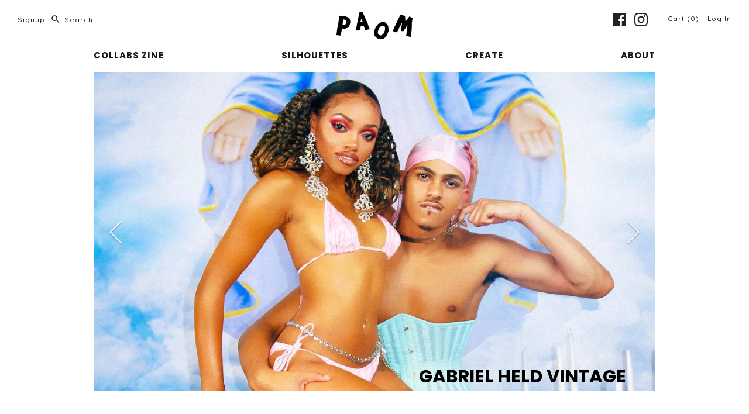

--- FILE ---
content_type: text/html; charset=utf-8
request_url: https://paom.com/
body_size: 16657
content:
<!DOCTYPE html>
<html class="no-js">
<head>
  <!-- Symmetry 3.4.0 -->
  <meta charset="UTF-8">
  <meta http-equiv="X-UA-Compatible" content="IE=edge,chrome=1">
  <meta name="viewport" content="width=device-width,initial-scale=1.0" />
  <meta name="theme-color" content="#773dff">
<meta name="google-site-verification" content="IPy--UJZD7cXAm44PrCGPPhzrRLlVnM3CZ_mU4wxNTA" />
  
  <link rel="shortcut icon" href="//paom.com/cdn/shop/files/fav.png?v=1613691994" type="image/png" />
  

  <title>
    Print All Over Me &ndash; PAOM
  </title>
  
  <meta name="description" content="Print All Over Me is a platform for collaboration and creation. We have ongoing collaborations with artists from diverse and we make custom exclusive items like neoprene trench coats (and sweatshirts and tee shirts). There are bulk discounts available for orders over 50 pieces." />
  
  <link rel="canonical" href="https://paom.com/" />



  
<meta property="og:site_name" content="PAOM" />

    <meta property="og:type" content="website" />
    
    
        <meta property="og:url" content="https://paom.com" />
    

  
 



  <meta name="twitter:card" content="summary">


  <meta name="twitter:title" content="Print All Over Me">
  <meta name="twitter:description" content="Print All Over Me is a platform for collaboration and creation. We have ongoing collaborations with artists from diverse and we make custom exclusive items like neoprene trench coats (and sweatshirts and tee shirts). There are bulk discounts available for orders over 50 pieces.">



  



<link href="//fonts.googleapis.com/css?family=Quicksand:500,700|Poppins:500,700|Lato:400,700|Poppins:400,700|Quicksand:500,700" rel="stylesheet" type="text/css">


  <link href="//paom.com/cdn/shop/t/11/assets/styles.scss.css?v=46544197767502191261733835914" rel="stylesheet" type="text/css" media="all" />

  

  <script src="//ajax.googleapis.com/ajax/libs/jquery/1.8/jquery.min.js" type="text/javascript"></script>
  <script src="//paom.com/cdn/shopifycloud/storefront/assets/themes_support/api.jquery-7ab1a3a4.js" type="text/javascript"></script>
<script>
  var loc = ""+window.location;

  var email = "";
  if (email.length) {
    window.c_key ="36c882c7b895a1bfdea49ec02cd0f6be";
  }

  if ((loc.indexOf("q=")>-1) && (loc.indexOf("+tag:public") == -1)){

    	   	window.location = loc+"+tag:public";
  }
  if (loc.endsWith("tools/design")){
    window.location = "/tools/design/";
  }
  if (loc.indexOf("/tools/design?")>-1){
          window.location = loc.replace("/tools/design?","/tools/design/?");
  }
  
	window.customer_id=0;
	window.email="";



  Shopify.money_format = "$ {{amount}}";
  window.theme = window.theme || {};
  theme.jQuery = jQuery;
  theme.money_format = "$ {{amount}}";
  theme.money_container = 'span.theme-money';
  document.documentElement.className = document.documentElement.className.replace('no-js', '');
</script>
  <script>
    // force square Instagram images
$(document).on('ready shopify:section:load', function(){
clearInterval(window.instagramSizeCheckIntervalId);
if($('.willstagram').length) {
window.instagramSizeCheckIntervalId = setInterval(function(){
if($('.willstagram img').length) {
$('.willstagram img').closest('.willstagram').addClass('willstagram--squared');
if($('.willstagram:not(.willstagram--squared)').length == 0) {
clearInterval(window.instagramSizeCheckIntervalId);
}
$('.willstagram .item').each(function(){
$(this).find('a').wrap('<div>').parent().css({
position: 'relative',
height: 0,
paddingTop: '100%',
overflow: 'hidden',
backgroundPosition: 'center center',
backgroundSize: 'cover',
backgroundImage: 'url("' + $(this).find('img').attr('src') + '")'
}).find('a').css({
position: 'absolute',
top: 0,
left: 0,
width: '100%',
height: '100%'
}).find('img').css('visibility', 'hidden');
});
}
}, 750);
}
});
  </script>

  <script>window.performance && window.performance.mark && window.performance.mark('shopify.content_for_header.start');</script><meta id="shopify-digital-wallet" name="shopify-digital-wallet" content="/12341684/digital_wallets/dialog">
<meta name="shopify-checkout-api-token" content="d8d8a25ec2e0b2e99bcbe6a6f31789d2">
<meta id="in-context-paypal-metadata" data-shop-id="12341684" data-venmo-supported="true" data-environment="production" data-locale="en_US" data-paypal-v4="true" data-currency="USD">
<script async="async" src="/checkouts/internal/preloads.js?locale=en-US"></script>
<script id="shopify-features" type="application/json">{"accessToken":"d8d8a25ec2e0b2e99bcbe6a6f31789d2","betas":["rich-media-storefront-analytics"],"domain":"paom.com","predictiveSearch":true,"shopId":12341684,"locale":"en"}</script>
<script>var Shopify = Shopify || {};
Shopify.shop = "blockparty.myshopify.com";
Shopify.locale = "en";
Shopify.currency = {"active":"USD","rate":"1.0"};
Shopify.country = "US";
Shopify.theme = {"name":"Symmetry","id":12291211355,"schema_name":"Symmetry","schema_version":"3.4.0","theme_store_id":568,"role":"main"};
Shopify.theme.handle = "null";
Shopify.theme.style = {"id":null,"handle":null};
Shopify.cdnHost = "paom.com/cdn";
Shopify.routes = Shopify.routes || {};
Shopify.routes.root = "/";</script>
<script type="module">!function(o){(o.Shopify=o.Shopify||{}).modules=!0}(window);</script>
<script>!function(o){function n(){var o=[];function n(){o.push(Array.prototype.slice.apply(arguments))}return n.q=o,n}var t=o.Shopify=o.Shopify||{};t.loadFeatures=n(),t.autoloadFeatures=n()}(window);</script>
<script id="shop-js-analytics" type="application/json">{"pageType":"index"}</script>
<script defer="defer" async type="module" src="//paom.com/cdn/shopifycloud/shop-js/modules/v2/client.init-shop-cart-sync_DtuiiIyl.en.esm.js"></script>
<script defer="defer" async type="module" src="//paom.com/cdn/shopifycloud/shop-js/modules/v2/chunk.common_CUHEfi5Q.esm.js"></script>
<script type="module">
  await import("//paom.com/cdn/shopifycloud/shop-js/modules/v2/client.init-shop-cart-sync_DtuiiIyl.en.esm.js");
await import("//paom.com/cdn/shopifycloud/shop-js/modules/v2/chunk.common_CUHEfi5Q.esm.js");

  window.Shopify.SignInWithShop?.initShopCartSync?.({"fedCMEnabled":true,"windoidEnabled":true});

</script>
<script id="__st">var __st={"a":12341684,"offset":-18000,"reqid":"bf9f1e00-bda1-4e26-9e39-e08f04d2fcd3-1767462216","pageurl":"paom.com\/","u":"f5645612805e","p":"home"};</script>
<script>window.ShopifyPaypalV4VisibilityTracking = true;</script>
<script id="captcha-bootstrap">!function(){'use strict';const t='contact',e='account',n='new_comment',o=[[t,t],['blogs',n],['comments',n],[t,'customer']],c=[[e,'customer_login'],[e,'guest_login'],[e,'recover_customer_password'],[e,'create_customer']],r=t=>t.map((([t,e])=>`form[action*='/${t}']:not([data-nocaptcha='true']) input[name='form_type'][value='${e}']`)).join(','),a=t=>()=>t?[...document.querySelectorAll(t)].map((t=>t.form)):[];function s(){const t=[...o],e=r(t);return a(e)}const i='password',u='form_key',d=['recaptcha-v3-token','g-recaptcha-response','h-captcha-response',i],f=()=>{try{return window.sessionStorage}catch{return}},m='__shopify_v',_=t=>t.elements[u];function p(t,e,n=!1){try{const o=window.sessionStorage,c=JSON.parse(o.getItem(e)),{data:r}=function(t){const{data:e,action:n}=t;return t[m]||n?{data:e,action:n}:{data:t,action:n}}(c);for(const[e,n]of Object.entries(r))t.elements[e]&&(t.elements[e].value=n);n&&o.removeItem(e)}catch(o){console.error('form repopulation failed',{error:o})}}const l='form_type',E='cptcha';function T(t){t.dataset[E]=!0}const w=window,h=w.document,L='Shopify',v='ce_forms',y='captcha';let A=!1;((t,e)=>{const n=(g='f06e6c50-85a8-45c8-87d0-21a2b65856fe',I='https://cdn.shopify.com/shopifycloud/storefront-forms-hcaptcha/ce_storefront_forms_captcha_hcaptcha.v1.5.2.iife.js',D={infoText:'Protected by hCaptcha',privacyText:'Privacy',termsText:'Terms'},(t,e,n)=>{const o=w[L][v],c=o.bindForm;if(c)return c(t,g,e,D).then(n);var r;o.q.push([[t,g,e,D],n]),r=I,A||(h.body.append(Object.assign(h.createElement('script'),{id:'captcha-provider',async:!0,src:r})),A=!0)});var g,I,D;w[L]=w[L]||{},w[L][v]=w[L][v]||{},w[L][v].q=[],w[L][y]=w[L][y]||{},w[L][y].protect=function(t,e){n(t,void 0,e),T(t)},Object.freeze(w[L][y]),function(t,e,n,w,h,L){const[v,y,A,g]=function(t,e,n){const i=e?o:[],u=t?c:[],d=[...i,...u],f=r(d),m=r(i),_=r(d.filter((([t,e])=>n.includes(e))));return[a(f),a(m),a(_),s()]}(w,h,L),I=t=>{const e=t.target;return e instanceof HTMLFormElement?e:e&&e.form},D=t=>v().includes(t);t.addEventListener('submit',(t=>{const e=I(t);if(!e)return;const n=D(e)&&!e.dataset.hcaptchaBound&&!e.dataset.recaptchaBound,o=_(e),c=g().includes(e)&&(!o||!o.value);(n||c)&&t.preventDefault(),c&&!n&&(function(t){try{if(!f())return;!function(t){const e=f();if(!e)return;const n=_(t);if(!n)return;const o=n.value;o&&e.removeItem(o)}(t);const e=Array.from(Array(32),(()=>Math.random().toString(36)[2])).join('');!function(t,e){_(t)||t.append(Object.assign(document.createElement('input'),{type:'hidden',name:u})),t.elements[u].value=e}(t,e),function(t,e){const n=f();if(!n)return;const o=[...t.querySelectorAll(`input[type='${i}']`)].map((({name:t})=>t)),c=[...d,...o],r={};for(const[a,s]of new FormData(t).entries())c.includes(a)||(r[a]=s);n.setItem(e,JSON.stringify({[m]:1,action:t.action,data:r}))}(t,e)}catch(e){console.error('failed to persist form',e)}}(e),e.submit())}));const S=(t,e)=>{t&&!t.dataset[E]&&(n(t,e.some((e=>e===t))),T(t))};for(const o of['focusin','change'])t.addEventListener(o,(t=>{const e=I(t);D(e)&&S(e,y())}));const B=e.get('form_key'),M=e.get(l),P=B&&M;t.addEventListener('DOMContentLoaded',(()=>{const t=y();if(P)for(const e of t)e.elements[l].value===M&&p(e,B);[...new Set([...A(),...v().filter((t=>'true'===t.dataset.shopifyCaptcha))])].forEach((e=>S(e,t)))}))}(h,new URLSearchParams(w.location.search),n,t,e,['guest_login'])})(!0,!0)}();</script>
<script integrity="sha256-4kQ18oKyAcykRKYeNunJcIwy7WH5gtpwJnB7kiuLZ1E=" data-source-attribution="shopify.loadfeatures" defer="defer" src="//paom.com/cdn/shopifycloud/storefront/assets/storefront/load_feature-a0a9edcb.js" crossorigin="anonymous"></script>
<script data-source-attribution="shopify.dynamic_checkout.dynamic.init">var Shopify=Shopify||{};Shopify.PaymentButton=Shopify.PaymentButton||{isStorefrontPortableWallets:!0,init:function(){window.Shopify.PaymentButton.init=function(){};var t=document.createElement("script");t.src="https://paom.com/cdn/shopifycloud/portable-wallets/latest/portable-wallets.en.js",t.type="module",document.head.appendChild(t)}};
</script>
<script data-source-attribution="shopify.dynamic_checkout.buyer_consent">
  function portableWalletsHideBuyerConsent(e){var t=document.getElementById("shopify-buyer-consent"),n=document.getElementById("shopify-subscription-policy-button");t&&n&&(t.classList.add("hidden"),t.setAttribute("aria-hidden","true"),n.removeEventListener("click",e))}function portableWalletsShowBuyerConsent(e){var t=document.getElementById("shopify-buyer-consent"),n=document.getElementById("shopify-subscription-policy-button");t&&n&&(t.classList.remove("hidden"),t.removeAttribute("aria-hidden"),n.addEventListener("click",e))}window.Shopify?.PaymentButton&&(window.Shopify.PaymentButton.hideBuyerConsent=portableWalletsHideBuyerConsent,window.Shopify.PaymentButton.showBuyerConsent=portableWalletsShowBuyerConsent);
</script>
<script data-source-attribution="shopify.dynamic_checkout.cart.bootstrap">document.addEventListener("DOMContentLoaded",(function(){function t(){return document.querySelector("shopify-accelerated-checkout-cart, shopify-accelerated-checkout")}if(t())Shopify.PaymentButton.init();else{new MutationObserver((function(e,n){t()&&(Shopify.PaymentButton.init(),n.disconnect())})).observe(document.body,{childList:!0,subtree:!0})}}));
</script>
<script id='scb4127' type='text/javascript' async='' src='https://paom.com/cdn/shopifycloud/privacy-banner/storefront-banner.js'></script><link id="shopify-accelerated-checkout-styles" rel="stylesheet" media="screen" href="https://paom.com/cdn/shopifycloud/portable-wallets/latest/accelerated-checkout-backwards-compat.css" crossorigin="anonymous">
<style id="shopify-accelerated-checkout-cart">
        #shopify-buyer-consent {
  margin-top: 1em;
  display: inline-block;
  width: 100%;
}

#shopify-buyer-consent.hidden {
  display: none;
}

#shopify-subscription-policy-button {
  background: none;
  border: none;
  padding: 0;
  text-decoration: underline;
  font-size: inherit;
  cursor: pointer;
}

#shopify-subscription-policy-button::before {
  box-shadow: none;
}

      </style>

<script>window.performance && window.performance.mark && window.performance.mark('shopify.content_for_header.end');</script>
  <!-- Start of printalloverme Zendesk Widget script -->
<script id="ze-snippet" src="https://static.zdassets.com/ekr/snippet.js?key=59ee05a6-9484-46b0-bf67-a9e3555e6655"> </script>
<!-- End of printalloverme Zendesk Widget script -->
<link href="https://monorail-edge.shopifysvc.com" rel="dns-prefetch">
<script>(function(){if ("sendBeacon" in navigator && "performance" in window) {try {var session_token_from_headers = performance.getEntriesByType('navigation')[0].serverTiming.find(x => x.name == '_s').description;} catch {var session_token_from_headers = undefined;}var session_cookie_matches = document.cookie.match(/_shopify_s=([^;]*)/);var session_token_from_cookie = session_cookie_matches && session_cookie_matches.length === 2 ? session_cookie_matches[1] : "";var session_token = session_token_from_headers || session_token_from_cookie || "";function handle_abandonment_event(e) {var entries = performance.getEntries().filter(function(entry) {return /monorail-edge.shopifysvc.com/.test(entry.name);});if (!window.abandonment_tracked && entries.length === 0) {window.abandonment_tracked = true;var currentMs = Date.now();var navigation_start = performance.timing.navigationStart;var payload = {shop_id: 12341684,url: window.location.href,navigation_start,duration: currentMs - navigation_start,session_token,page_type: "index"};window.navigator.sendBeacon("https://monorail-edge.shopifysvc.com/v1/produce", JSON.stringify({schema_id: "online_store_buyer_site_abandonment/1.1",payload: payload,metadata: {event_created_at_ms: currentMs,event_sent_at_ms: currentMs}}));}}window.addEventListener('pagehide', handle_abandonment_event);}}());</script>
<script id="web-pixels-manager-setup">(function e(e,d,r,n,o){if(void 0===o&&(o={}),!Boolean(null===(a=null===(i=window.Shopify)||void 0===i?void 0:i.analytics)||void 0===a?void 0:a.replayQueue)){var i,a;window.Shopify=window.Shopify||{};var t=window.Shopify;t.analytics=t.analytics||{};var s=t.analytics;s.replayQueue=[],s.publish=function(e,d,r){return s.replayQueue.push([e,d,r]),!0};try{self.performance.mark("wpm:start")}catch(e){}var l=function(){var e={modern:/Edge?\/(1{2}[4-9]|1[2-9]\d|[2-9]\d{2}|\d{4,})\.\d+(\.\d+|)|Firefox\/(1{2}[4-9]|1[2-9]\d|[2-9]\d{2}|\d{4,})\.\d+(\.\d+|)|Chrom(ium|e)\/(9{2}|\d{3,})\.\d+(\.\d+|)|(Maci|X1{2}).+ Version\/(15\.\d+|(1[6-9]|[2-9]\d|\d{3,})\.\d+)([,.]\d+|)( \(\w+\)|)( Mobile\/\w+|) Safari\/|Chrome.+OPR\/(9{2}|\d{3,})\.\d+\.\d+|(CPU[ +]OS|iPhone[ +]OS|CPU[ +]iPhone|CPU IPhone OS|CPU iPad OS)[ +]+(15[._]\d+|(1[6-9]|[2-9]\d|\d{3,})[._]\d+)([._]\d+|)|Android:?[ /-](13[3-9]|1[4-9]\d|[2-9]\d{2}|\d{4,})(\.\d+|)(\.\d+|)|Android.+Firefox\/(13[5-9]|1[4-9]\d|[2-9]\d{2}|\d{4,})\.\d+(\.\d+|)|Android.+Chrom(ium|e)\/(13[3-9]|1[4-9]\d|[2-9]\d{2}|\d{4,})\.\d+(\.\d+|)|SamsungBrowser\/([2-9]\d|\d{3,})\.\d+/,legacy:/Edge?\/(1[6-9]|[2-9]\d|\d{3,})\.\d+(\.\d+|)|Firefox\/(5[4-9]|[6-9]\d|\d{3,})\.\d+(\.\d+|)|Chrom(ium|e)\/(5[1-9]|[6-9]\d|\d{3,})\.\d+(\.\d+|)([\d.]+$|.*Safari\/(?![\d.]+ Edge\/[\d.]+$))|(Maci|X1{2}).+ Version\/(10\.\d+|(1[1-9]|[2-9]\d|\d{3,})\.\d+)([,.]\d+|)( \(\w+\)|)( Mobile\/\w+|) Safari\/|Chrome.+OPR\/(3[89]|[4-9]\d|\d{3,})\.\d+\.\d+|(CPU[ +]OS|iPhone[ +]OS|CPU[ +]iPhone|CPU IPhone OS|CPU iPad OS)[ +]+(10[._]\d+|(1[1-9]|[2-9]\d|\d{3,})[._]\d+)([._]\d+|)|Android:?[ /-](13[3-9]|1[4-9]\d|[2-9]\d{2}|\d{4,})(\.\d+|)(\.\d+|)|Mobile Safari.+OPR\/([89]\d|\d{3,})\.\d+\.\d+|Android.+Firefox\/(13[5-9]|1[4-9]\d|[2-9]\d{2}|\d{4,})\.\d+(\.\d+|)|Android.+Chrom(ium|e)\/(13[3-9]|1[4-9]\d|[2-9]\d{2}|\d{4,})\.\d+(\.\d+|)|Android.+(UC? ?Browser|UCWEB|U3)[ /]?(15\.([5-9]|\d{2,})|(1[6-9]|[2-9]\d|\d{3,})\.\d+)\.\d+|SamsungBrowser\/(5\.\d+|([6-9]|\d{2,})\.\d+)|Android.+MQ{2}Browser\/(14(\.(9|\d{2,})|)|(1[5-9]|[2-9]\d|\d{3,})(\.\d+|))(\.\d+|)|K[Aa][Ii]OS\/(3\.\d+|([4-9]|\d{2,})\.\d+)(\.\d+|)/},d=e.modern,r=e.legacy,n=navigator.userAgent;return n.match(d)?"modern":n.match(r)?"legacy":"unknown"}(),u="modern"===l?"modern":"legacy",c=(null!=n?n:{modern:"",legacy:""})[u],f=function(e){return[e.baseUrl,"/wpm","/b",e.hashVersion,"modern"===e.buildTarget?"m":"l",".js"].join("")}({baseUrl:d,hashVersion:r,buildTarget:u}),m=function(e){var d=e.version,r=e.bundleTarget,n=e.surface,o=e.pageUrl,i=e.monorailEndpoint;return{emit:function(e){var a=e.status,t=e.errorMsg,s=(new Date).getTime(),l=JSON.stringify({metadata:{event_sent_at_ms:s},events:[{schema_id:"web_pixels_manager_load/3.1",payload:{version:d,bundle_target:r,page_url:o,status:a,surface:n,error_msg:t},metadata:{event_created_at_ms:s}}]});if(!i)return console&&console.warn&&console.warn("[Web Pixels Manager] No Monorail endpoint provided, skipping logging."),!1;try{return self.navigator.sendBeacon.bind(self.navigator)(i,l)}catch(e){}var u=new XMLHttpRequest;try{return u.open("POST",i,!0),u.setRequestHeader("Content-Type","text/plain"),u.send(l),!0}catch(e){return console&&console.warn&&console.warn("[Web Pixels Manager] Got an unhandled error while logging to Monorail."),!1}}}}({version:r,bundleTarget:l,surface:e.surface,pageUrl:self.location.href,monorailEndpoint:e.monorailEndpoint});try{o.browserTarget=l,function(e){var d=e.src,r=e.async,n=void 0===r||r,o=e.onload,i=e.onerror,a=e.sri,t=e.scriptDataAttributes,s=void 0===t?{}:t,l=document.createElement("script"),u=document.querySelector("head"),c=document.querySelector("body");if(l.async=n,l.src=d,a&&(l.integrity=a,l.crossOrigin="anonymous"),s)for(var f in s)if(Object.prototype.hasOwnProperty.call(s,f))try{l.dataset[f]=s[f]}catch(e){}if(o&&l.addEventListener("load",o),i&&l.addEventListener("error",i),u)u.appendChild(l);else{if(!c)throw new Error("Did not find a head or body element to append the script");c.appendChild(l)}}({src:f,async:!0,onload:function(){if(!function(){var e,d;return Boolean(null===(d=null===(e=window.Shopify)||void 0===e?void 0:e.analytics)||void 0===d?void 0:d.initialized)}()){var d=window.webPixelsManager.init(e)||void 0;if(d){var r=window.Shopify.analytics;r.replayQueue.forEach((function(e){var r=e[0],n=e[1],o=e[2];d.publishCustomEvent(r,n,o)})),r.replayQueue=[],r.publish=d.publishCustomEvent,r.visitor=d.visitor,r.initialized=!0}}},onerror:function(){return m.emit({status:"failed",errorMsg:"".concat(f," has failed to load")})},sri:function(e){var d=/^sha384-[A-Za-z0-9+/=]+$/;return"string"==typeof e&&d.test(e)}(c)?c:"",scriptDataAttributes:o}),m.emit({status:"loading"})}catch(e){m.emit({status:"failed",errorMsg:(null==e?void 0:e.message)||"Unknown error"})}}})({shopId: 12341684,storefrontBaseUrl: "https://paom.com",extensionsBaseUrl: "https://extensions.shopifycdn.com/cdn/shopifycloud/web-pixels-manager",monorailEndpoint: "https://monorail-edge.shopifysvc.com/unstable/produce_batch",surface: "storefront-renderer",enabledBetaFlags: ["2dca8a86","a0d5f9d2"],webPixelsConfigList: [{"id":"67862699","eventPayloadVersion":"v1","runtimeContext":"LAX","scriptVersion":"1","type":"CUSTOM","privacyPurposes":["MARKETING"],"name":"Meta pixel (migrated)"},{"id":"104464555","eventPayloadVersion":"v1","runtimeContext":"LAX","scriptVersion":"1","type":"CUSTOM","privacyPurposes":["ANALYTICS"],"name":"Google Analytics tag (migrated)"},{"id":"shopify-app-pixel","configuration":"{}","eventPayloadVersion":"v1","runtimeContext":"STRICT","scriptVersion":"0450","apiClientId":"shopify-pixel","type":"APP","privacyPurposes":["ANALYTICS","MARKETING"]},{"id":"shopify-custom-pixel","eventPayloadVersion":"v1","runtimeContext":"LAX","scriptVersion":"0450","apiClientId":"shopify-pixel","type":"CUSTOM","privacyPurposes":["ANALYTICS","MARKETING"]}],isMerchantRequest: false,initData: {"shop":{"name":"PAOM","paymentSettings":{"currencyCode":"USD"},"myshopifyDomain":"blockparty.myshopify.com","countryCode":"US","storefrontUrl":"https:\/\/paom.com"},"customer":null,"cart":null,"checkout":null,"productVariants":[],"purchasingCompany":null},},"https://paom.com/cdn","da62cc92w68dfea28pcf9825a4m392e00d0",{"modern":"","legacy":""},{"shopId":"12341684","storefrontBaseUrl":"https:\/\/paom.com","extensionBaseUrl":"https:\/\/extensions.shopifycdn.com\/cdn\/shopifycloud\/web-pixels-manager","surface":"storefront-renderer","enabledBetaFlags":"[\"2dca8a86\", \"a0d5f9d2\"]","isMerchantRequest":"false","hashVersion":"da62cc92w68dfea28pcf9825a4m392e00d0","publish":"custom","events":"[[\"page_viewed\",{}]]"});</script><script>
  window.ShopifyAnalytics = window.ShopifyAnalytics || {};
  window.ShopifyAnalytics.meta = window.ShopifyAnalytics.meta || {};
  window.ShopifyAnalytics.meta.currency = 'USD';
  var meta = {"page":{"pageType":"home","requestId":"bf9f1e00-bda1-4e26-9e39-e08f04d2fcd3-1767462216"}};
  for (var attr in meta) {
    window.ShopifyAnalytics.meta[attr] = meta[attr];
  }
</script>
<script class="analytics">
  (function () {
    var customDocumentWrite = function(content) {
      var jquery = null;

      if (window.jQuery) {
        jquery = window.jQuery;
      } else if (window.Checkout && window.Checkout.$) {
        jquery = window.Checkout.$;
      }

      if (jquery) {
        jquery('body').append(content);
      }
    };

    var hasLoggedConversion = function(token) {
      if (token) {
        return document.cookie.indexOf('loggedConversion=' + token) !== -1;
      }
      return false;
    }

    var setCookieIfConversion = function(token) {
      if (token) {
        var twoMonthsFromNow = new Date(Date.now());
        twoMonthsFromNow.setMonth(twoMonthsFromNow.getMonth() + 2);

        document.cookie = 'loggedConversion=' + token + '; expires=' + twoMonthsFromNow;
      }
    }

    var trekkie = window.ShopifyAnalytics.lib = window.trekkie = window.trekkie || [];
    if (trekkie.integrations) {
      return;
    }
    trekkie.methods = [
      'identify',
      'page',
      'ready',
      'track',
      'trackForm',
      'trackLink'
    ];
    trekkie.factory = function(method) {
      return function() {
        var args = Array.prototype.slice.call(arguments);
        args.unshift(method);
        trekkie.push(args);
        return trekkie;
      };
    };
    for (var i = 0; i < trekkie.methods.length; i++) {
      var key = trekkie.methods[i];
      trekkie[key] = trekkie.factory(key);
    }
    trekkie.load = function(config) {
      trekkie.config = config || {};
      trekkie.config.initialDocumentCookie = document.cookie;
      var first = document.getElementsByTagName('script')[0];
      var script = document.createElement('script');
      script.type = 'text/javascript';
      script.onerror = function(e) {
        var scriptFallback = document.createElement('script');
        scriptFallback.type = 'text/javascript';
        scriptFallback.onerror = function(error) {
                var Monorail = {
      produce: function produce(monorailDomain, schemaId, payload) {
        var currentMs = new Date().getTime();
        var event = {
          schema_id: schemaId,
          payload: payload,
          metadata: {
            event_created_at_ms: currentMs,
            event_sent_at_ms: currentMs
          }
        };
        return Monorail.sendRequest("https://" + monorailDomain + "/v1/produce", JSON.stringify(event));
      },
      sendRequest: function sendRequest(endpointUrl, payload) {
        // Try the sendBeacon API
        if (window && window.navigator && typeof window.navigator.sendBeacon === 'function' && typeof window.Blob === 'function' && !Monorail.isIos12()) {
          var blobData = new window.Blob([payload], {
            type: 'text/plain'
          });

          if (window.navigator.sendBeacon(endpointUrl, blobData)) {
            return true;
          } // sendBeacon was not successful

        } // XHR beacon

        var xhr = new XMLHttpRequest();

        try {
          xhr.open('POST', endpointUrl);
          xhr.setRequestHeader('Content-Type', 'text/plain');
          xhr.send(payload);
        } catch (e) {
          console.log(e);
        }

        return false;
      },
      isIos12: function isIos12() {
        return window.navigator.userAgent.lastIndexOf('iPhone; CPU iPhone OS 12_') !== -1 || window.navigator.userAgent.lastIndexOf('iPad; CPU OS 12_') !== -1;
      }
    };
    Monorail.produce('monorail-edge.shopifysvc.com',
      'trekkie_storefront_load_errors/1.1',
      {shop_id: 12341684,
      theme_id: 12291211355,
      app_name: "storefront",
      context_url: window.location.href,
      source_url: "//paom.com/cdn/s/trekkie.storefront.8f32c7f0b513e73f3235c26245676203e1209161.min.js"});

        };
        scriptFallback.async = true;
        scriptFallback.src = '//paom.com/cdn/s/trekkie.storefront.8f32c7f0b513e73f3235c26245676203e1209161.min.js';
        first.parentNode.insertBefore(scriptFallback, first);
      };
      script.async = true;
      script.src = '//paom.com/cdn/s/trekkie.storefront.8f32c7f0b513e73f3235c26245676203e1209161.min.js';
      first.parentNode.insertBefore(script, first);
    };
    trekkie.load(
      {"Trekkie":{"appName":"storefront","development":false,"defaultAttributes":{"shopId":12341684,"isMerchantRequest":null,"themeId":12291211355,"themeCityHash":"5482025864745410233","contentLanguage":"en","currency":"USD","eventMetadataId":"f4e9a2b2-6c8f-446c-afdd-6c6aa3cf6864"},"isServerSideCookieWritingEnabled":true,"monorailRegion":"shop_domain","enabledBetaFlags":["65f19447"]},"Session Attribution":{},"S2S":{"facebookCapiEnabled":false,"source":"trekkie-storefront-renderer","apiClientId":580111}}
    );

    var loaded = false;
    trekkie.ready(function() {
      if (loaded) return;
      loaded = true;

      window.ShopifyAnalytics.lib = window.trekkie;

      var originalDocumentWrite = document.write;
      document.write = customDocumentWrite;
      try { window.ShopifyAnalytics.merchantGoogleAnalytics.call(this); } catch(error) {};
      document.write = originalDocumentWrite;

      window.ShopifyAnalytics.lib.page(null,{"pageType":"home","requestId":"bf9f1e00-bda1-4e26-9e39-e08f04d2fcd3-1767462216","shopifyEmitted":true});

      var match = window.location.pathname.match(/checkouts\/(.+)\/(thank_you|post_purchase)/)
      var token = match? match[1]: undefined;
      if (!hasLoggedConversion(token)) {
        setCookieIfConversion(token);
        
      }
    });


        var eventsListenerScript = document.createElement('script');
        eventsListenerScript.async = true;
        eventsListenerScript.src = "//paom.com/cdn/shopifycloud/storefront/assets/shop_events_listener-3da45d37.js";
        document.getElementsByTagName('head')[0].appendChild(eventsListenerScript);

})();</script>
  <script>
  if (!window.ga || (window.ga && typeof window.ga !== 'function')) {
    window.ga = function ga() {
      (window.ga.q = window.ga.q || []).push(arguments);
      if (window.Shopify && window.Shopify.analytics && typeof window.Shopify.analytics.publish === 'function') {
        window.Shopify.analytics.publish("ga_stub_called", {}, {sendTo: "google_osp_migration"});
      }
      console.error("Shopify's Google Analytics stub called with:", Array.from(arguments), "\nSee https://help.shopify.com/manual/promoting-marketing/pixels/pixel-migration#google for more information.");
    };
    if (window.Shopify && window.Shopify.analytics && typeof window.Shopify.analytics.publish === 'function') {
      window.Shopify.analytics.publish("ga_stub_initialized", {}, {sendTo: "google_osp_migration"});
    }
  }
</script>
<script
  defer
  src="https://paom.com/cdn/shopifycloud/perf-kit/shopify-perf-kit-2.1.2.min.js"
  data-application="storefront-renderer"
  data-shop-id="12341684"
  data-render-region="gcp-us-east1"
  data-page-type="index"
  data-theme-instance-id="12291211355"
  data-theme-name="Symmetry"
  data-theme-version="3.4.0"
  data-monorail-region="shop_domain"
  data-resource-timing-sampling-rate="10"
  data-shs="true"
  data-shs-beacon="true"
  data-shs-export-with-fetch="true"
  data-shs-logs-sample-rate="1"
  data-shs-beacon-endpoint="https://paom.com/api/collect"
></script>
</head>

<body class="template-index">
  <div id="shopify-section-header" class="shopify-section"><style type="text/css">
  .logo img {
    width: 130px;
  }
</style>



<div data-section-type="header">
  

  <div id="pageheader">

    

    <div id="mobile-header" class="cf">
      <button class="notabutton mobile-nav-toggle" aria-label="Toggle menu" aria-controls="main-nav">
        <span></span><span></span><span></span>
      </button>
      
    <div class="logo">
      <a href="/" title="PAOM">
        
        
        <img src="//paom.com/cdn/shop/files/paom-logo_260x.png?v=1613679056" alt="" />
        
      </a>
    </div><!-- /#logo -->
    
      <a href="/cart" class="cart-count NObutton">
        <svg fill="#000000" height="24" viewBox="0 0 24 24" width="24" xmlns="http://www.w3.org/2000/svg">
  <title>Cart</title>
  <path d="M0 0h24v24H0z" fill="none"/>
  <path d="M17.21 9l-4.38-6.56c-.19-.28-.51-.42-.83-.42-.32 0-.64.14-.83.43L6.79 9H2c-.55 0-1 .45-1 1 0 .09.01.18.04.27l2.54 9.27c.23.84 1 1.46 1.92 1.46h13c.92 0 1.69-.62 1.93-1.46l2.54-9.27L23 10c0-.55-.45-1-1-1h-4.79zM9 9l3-4.4L15 9H9zm3 8c-1.1 0-2-.9-2-2s.9-2 2-2 2 .9 2 2-.9 2-2 2z"/>
</svg> <span class="beside-svg">(0)</span>
      </a>
    </div>

    <div class="logo-area logo-pos- cf">

      <div class="container">
    <div class="logo">
      <a href="/" title="PAOM">
        
        
        <img src="//paom.com/cdn/shop/files/paom-logo_260x.png?v=1613679056" alt="" />
        
      </a>
    </div><!-- /#logo -->
    </div>

      <div class="util-area">
        <div class="search-box elegant-input">
          
          <div class="signup-reveal-area">
            <a class="signup-reveal" href="#">Signup</a>
            <div class="signup-form-cont">
  <div class="signup-form">
    <form method="post" action="/contact#contact_form" id="contact_form" accept-charset="UTF-8" class="contact-form"><input type="hidden" name="form_type" value="customer" /><input type="hidden" name="utf8" value="✓" />
    
    <input type="hidden" id="contact_tags" name="contact[tags]" value="prospect,newsletter"/>
    <label for="signup_header">Signup for our newsletter</label>
    <span class="input-block">
      <input type="email" placeholder="Email Address" class="required" value="" id="signup_header" name="contact[email]" /><button class="compact" type="submit"><svg fill="#000000" height="24" viewBox="0 0 24 24" width="24" xmlns="http://www.w3.org/2000/svg">
  <title>Right</title>
  <path d="M8.59 16.34l4.58-4.59-4.58-4.59L10 5.75l6 6-6 6z"/><path d="M0-.25h24v24H0z" fill="none"/>
</svg></button>
    </span>
    
    
    </form>
  </div>
</div>
          </div>
          

          <form class="search-form" action="/search" method="get">
            <svg fill="#000000" height="24" viewBox="0 0 24 24" width="24" xmlns="http://www.w3.org/2000/svg">
  <title>Search</title>
  <path d="M15.5 14h-.79l-.28-.27C15.41 12.59 16 11.11 16 9.5 16 5.91 13.09 3 9.5 3S3 5.91 3 9.5 5.91 16 9.5 16c1.61 0 3.09-.59 4.23-1.57l.27.28v.79l5 4.99L20.49 19l-4.99-5zm-6 0C7.01 14 5 11.99 5 9.5S7.01 5 9.5 5 14 7.01 14 9.5 11.99 14 9.5 14z"/>
  <path d="M0 0h24v24H0z" fill="none"/>
</svg>
            <input type="text" name="q" placeholder="Search" autocomplete="off"/>
            <input type="submit" value="&rarr;" />
            <input type="hidden" name="type" value="product,article,page" />
          </form>
        </div>

        <div class="utils">
          
          <div class="social-links">
  <ul>
    
    
    <li><a title="Facebook" class="facebook" target="_blank" href="https://facebook.com/printalloverme"><svg width="48px" height="48px" viewBox="0 0 48 48" version="1.1" xmlns="http://www.w3.org/2000/svg" xmlns:xlink="http://www.w3.org/1999/xlink">
    <title>Facebook</title>
    <defs></defs>
    <g id="Icons" stroke="none" stroke-width="1" fill="none" fill-rule="evenodd">
        <g id="Black" transform="translate(-325.000000, -295.000000)" fill="#000000">
            <path d="M350.638355,343 L327.649232,343 C326.185673,343 325,341.813592 325,340.350603 L325,297.649211 C325,296.18585 326.185859,295 327.649232,295 L370.350955,295 C371.813955,295 373,296.18585 373,297.649211 L373,340.350603 C373,341.813778 371.813769,343 370.350955,343 L358.119305,343 L358.119305,324.411755 L364.358521,324.411755 L365.292755,317.167586 L358.119305,317.167586 L358.119305,312.542641 C358.119305,310.445287 358.701712,309.01601 361.70929,309.01601 L365.545311,309.014333 L365.545311,302.535091 C364.881886,302.446808 362.604784,302.24957 359.955552,302.24957 C354.424834,302.24957 350.638355,305.625526 350.638355,311.825209 L350.638355,317.167586 L344.383122,317.167586 L344.383122,324.411755 L350.638355,324.411755 L350.638355,343 L350.638355,343 Z" id="Facebook"></path>
        </g>
        <g id="Credit" transform="translate(-1417.000000, -472.000000)"></g>
    </g>
</svg></a></li>
    
    
    
    
    <li><a title="Instagram" class="instagram" target="_blank" href="https://instagram.com/printalloverme"><svg width="48px" height="48px" viewBox="0 0 48 48" version="1.1" xmlns="http://www.w3.org/2000/svg" xmlns:xlink="http://www.w3.org/1999/xlink">
    <title>Instagram</title>
    <defs></defs>
    <g id="Icons" stroke="none" stroke-width="1" fill="none" fill-rule="evenodd">
        <g id="Black" transform="translate(-642.000000, -295.000000)" fill="#000000">
            <path d="M666.000048,295 C659.481991,295 658.664686,295.027628 656.104831,295.144427 C653.550311,295.260939 651.805665,295.666687 650.279088,296.260017 C648.700876,296.873258 647.362454,297.693897 646.028128,299.028128 C644.693897,300.362454 643.873258,301.700876 643.260017,303.279088 C642.666687,304.805665 642.260939,306.550311 642.144427,309.104831 C642.027628,311.664686 642,312.481991 642,319.000048 C642,325.518009 642.027628,326.335314 642.144427,328.895169 C642.260939,331.449689 642.666687,333.194335 643.260017,334.720912 C643.873258,336.299124 644.693897,337.637546 646.028128,338.971872 C647.362454,340.306103 648.700876,341.126742 650.279088,341.740079 C651.805665,342.333313 653.550311,342.739061 656.104831,342.855573 C658.664686,342.972372 659.481991,343 666.000048,343 C672.518009,343 673.335314,342.972372 675.895169,342.855573 C678.449689,342.739061 680.194335,342.333313 681.720912,341.740079 C683.299124,341.126742 684.637546,340.306103 685.971872,338.971872 C687.306103,337.637546 688.126742,336.299124 688.740079,334.720912 C689.333313,333.194335 689.739061,331.449689 689.855573,328.895169 C689.972372,326.335314 690,325.518009 690,319.000048 C690,312.481991 689.972372,311.664686 689.855573,309.104831 C689.739061,306.550311 689.333313,304.805665 688.740079,303.279088 C688.126742,301.700876 687.306103,300.362454 685.971872,299.028128 C684.637546,297.693897 683.299124,296.873258 681.720912,296.260017 C680.194335,295.666687 678.449689,295.260939 675.895169,295.144427 C673.335314,295.027628 672.518009,295 666.000048,295 Z M666.000048,299.324317 C672.40826,299.324317 673.167356,299.348801 675.69806,299.464266 C678.038036,299.570966 679.308818,299.961946 680.154513,300.290621 C681.274771,300.725997 682.074262,301.246066 682.91405,302.08595 C683.753934,302.925738 684.274003,303.725229 684.709379,304.845487 C685.038054,305.691182 685.429034,306.961964 685.535734,309.30194 C685.651199,311.832644 685.675683,312.59174 685.675683,319.000048 C685.675683,325.40826 685.651199,326.167356 685.535734,328.69806 C685.429034,331.038036 685.038054,332.308818 684.709379,333.154513 C684.274003,334.274771 683.753934,335.074262 682.91405,335.91405 C682.074262,336.753934 681.274771,337.274003 680.154513,337.709379 C679.308818,338.038054 678.038036,338.429034 675.69806,338.535734 C673.167737,338.651199 672.408736,338.675683 666.000048,338.675683 C659.591264,338.675683 658.832358,338.651199 656.30194,338.535734 C653.961964,338.429034 652.691182,338.038054 651.845487,337.709379 C650.725229,337.274003 649.925738,336.753934 649.08595,335.91405 C648.246161,335.074262 647.725997,334.274771 647.290621,333.154513 C646.961946,332.308818 646.570966,331.038036 646.464266,328.69806 C646.348801,326.167356 646.324317,325.40826 646.324317,319.000048 C646.324317,312.59174 646.348801,311.832644 646.464266,309.30194 C646.570966,306.961964 646.961946,305.691182 647.290621,304.845487 C647.725997,303.725229 648.246066,302.925738 649.08595,302.08595 C649.925738,301.246066 650.725229,300.725997 651.845487,300.290621 C652.691182,299.961946 653.961964,299.570966 656.30194,299.464266 C658.832644,299.348801 659.59174,299.324317 666.000048,299.324317 Z M666.000048,306.675683 C659.193424,306.675683 653.675683,312.193424 653.675683,319.000048 C653.675683,325.806576 659.193424,331.324317 666.000048,331.324317 C672.806576,331.324317 678.324317,325.806576 678.324317,319.000048 C678.324317,312.193424 672.806576,306.675683 666.000048,306.675683 Z M666.000048,327 C661.581701,327 658,323.418299 658,319.000048 C658,314.581701 661.581701,311 666.000048,311 C670.418299,311 674,314.581701 674,319.000048 C674,323.418299 670.418299,327 666.000048,327 Z M681.691284,306.188768 C681.691284,307.779365 680.401829,309.068724 678.811232,309.068724 C677.22073,309.068724 675.931276,307.779365 675.931276,306.188768 C675.931276,304.598171 677.22073,303.308716 678.811232,303.308716 C680.401829,303.308716 681.691284,304.598171 681.691284,306.188768 Z" id="Instagram"></path>
        </g>
        <g id="Credit" transform="translate(-1734.000000, -472.000000)"></g>
    </g>
</svg></a></li>
    
    
    
    
    
  </ul>
</div>
          



          <div class="cart-summary">
            <a href="/cart" class="cart-count NObutton">
              Cart (0)
            </a>

            

             
        <ul>
          <li class="account-links">
            
            
            <span class="login"><a href="/pages/register-or-sign-in">Log In</a></span>
            
          </li>
        </ul>
        
          </div>
        </div><!-- /.utils -->
      </div><!-- /.util-area -->

      

    </div><!-- /.logo-area -->
  </div><!-- /#pageheader -->

  <div id="main-nav" class="nav-row ">
    <div class="mobile-features">
    </div>

    <div class="multi-level-nav" role="navigation" aria-label="Primary navigation">
      <div class="tier-1">
        <ul>
          
          <li >
            <a href="/blogs/zine" >
              COLLABS ZINE
              
            </a>

            
          </li>
          
          <li >
            <a href="/collections/silhouettes" >
              SILHOUETTES
              
            </a>

            
          </li>
          
          <li >
            <a href="/pages/create" >
              CREATE
              
            </a>

            
          </li>
          
          <li >
            <a href="/pages/about" >
              ABOUT
              
            </a>

            
          </li>
          


        </ul>


		<ul class="mobile-only">
          <li class="account-links">
            
            
            <span class="login"><a href="/pages/register-or-sign-in">Login</a></span>
            
          </li>
        </ul>

        
        <div class="mobile-social"><div class="social-links">
  <ul>
    
    
    <li><a title="Facebook" class="facebook" target="_blank" href="https://facebook.com/printalloverme"><svg width="48px" height="48px" viewBox="0 0 48 48" version="1.1" xmlns="http://www.w3.org/2000/svg" xmlns:xlink="http://www.w3.org/1999/xlink">
    <title>Facebook</title>
    <defs></defs>
    <g id="Icons" stroke="none" stroke-width="1" fill="none" fill-rule="evenodd">
        <g id="Black" transform="translate(-325.000000, -295.000000)" fill="#000000">
            <path d="M350.638355,343 L327.649232,343 C326.185673,343 325,341.813592 325,340.350603 L325,297.649211 C325,296.18585 326.185859,295 327.649232,295 L370.350955,295 C371.813955,295 373,296.18585 373,297.649211 L373,340.350603 C373,341.813778 371.813769,343 370.350955,343 L358.119305,343 L358.119305,324.411755 L364.358521,324.411755 L365.292755,317.167586 L358.119305,317.167586 L358.119305,312.542641 C358.119305,310.445287 358.701712,309.01601 361.70929,309.01601 L365.545311,309.014333 L365.545311,302.535091 C364.881886,302.446808 362.604784,302.24957 359.955552,302.24957 C354.424834,302.24957 350.638355,305.625526 350.638355,311.825209 L350.638355,317.167586 L344.383122,317.167586 L344.383122,324.411755 L350.638355,324.411755 L350.638355,343 L350.638355,343 Z" id="Facebook"></path>
        </g>
        <g id="Credit" transform="translate(-1417.000000, -472.000000)"></g>
    </g>
</svg></a></li>
    
    
    
    
    <li><a title="Instagram" class="instagram" target="_blank" href="https://instagram.com/printalloverme"><svg width="48px" height="48px" viewBox="0 0 48 48" version="1.1" xmlns="http://www.w3.org/2000/svg" xmlns:xlink="http://www.w3.org/1999/xlink">
    <title>Instagram</title>
    <defs></defs>
    <g id="Icons" stroke="none" stroke-width="1" fill="none" fill-rule="evenodd">
        <g id="Black" transform="translate(-642.000000, -295.000000)" fill="#000000">
            <path d="M666.000048,295 C659.481991,295 658.664686,295.027628 656.104831,295.144427 C653.550311,295.260939 651.805665,295.666687 650.279088,296.260017 C648.700876,296.873258 647.362454,297.693897 646.028128,299.028128 C644.693897,300.362454 643.873258,301.700876 643.260017,303.279088 C642.666687,304.805665 642.260939,306.550311 642.144427,309.104831 C642.027628,311.664686 642,312.481991 642,319.000048 C642,325.518009 642.027628,326.335314 642.144427,328.895169 C642.260939,331.449689 642.666687,333.194335 643.260017,334.720912 C643.873258,336.299124 644.693897,337.637546 646.028128,338.971872 C647.362454,340.306103 648.700876,341.126742 650.279088,341.740079 C651.805665,342.333313 653.550311,342.739061 656.104831,342.855573 C658.664686,342.972372 659.481991,343 666.000048,343 C672.518009,343 673.335314,342.972372 675.895169,342.855573 C678.449689,342.739061 680.194335,342.333313 681.720912,341.740079 C683.299124,341.126742 684.637546,340.306103 685.971872,338.971872 C687.306103,337.637546 688.126742,336.299124 688.740079,334.720912 C689.333313,333.194335 689.739061,331.449689 689.855573,328.895169 C689.972372,326.335314 690,325.518009 690,319.000048 C690,312.481991 689.972372,311.664686 689.855573,309.104831 C689.739061,306.550311 689.333313,304.805665 688.740079,303.279088 C688.126742,301.700876 687.306103,300.362454 685.971872,299.028128 C684.637546,297.693897 683.299124,296.873258 681.720912,296.260017 C680.194335,295.666687 678.449689,295.260939 675.895169,295.144427 C673.335314,295.027628 672.518009,295 666.000048,295 Z M666.000048,299.324317 C672.40826,299.324317 673.167356,299.348801 675.69806,299.464266 C678.038036,299.570966 679.308818,299.961946 680.154513,300.290621 C681.274771,300.725997 682.074262,301.246066 682.91405,302.08595 C683.753934,302.925738 684.274003,303.725229 684.709379,304.845487 C685.038054,305.691182 685.429034,306.961964 685.535734,309.30194 C685.651199,311.832644 685.675683,312.59174 685.675683,319.000048 C685.675683,325.40826 685.651199,326.167356 685.535734,328.69806 C685.429034,331.038036 685.038054,332.308818 684.709379,333.154513 C684.274003,334.274771 683.753934,335.074262 682.91405,335.91405 C682.074262,336.753934 681.274771,337.274003 680.154513,337.709379 C679.308818,338.038054 678.038036,338.429034 675.69806,338.535734 C673.167737,338.651199 672.408736,338.675683 666.000048,338.675683 C659.591264,338.675683 658.832358,338.651199 656.30194,338.535734 C653.961964,338.429034 652.691182,338.038054 651.845487,337.709379 C650.725229,337.274003 649.925738,336.753934 649.08595,335.91405 C648.246161,335.074262 647.725997,334.274771 647.290621,333.154513 C646.961946,332.308818 646.570966,331.038036 646.464266,328.69806 C646.348801,326.167356 646.324317,325.40826 646.324317,319.000048 C646.324317,312.59174 646.348801,311.832644 646.464266,309.30194 C646.570966,306.961964 646.961946,305.691182 647.290621,304.845487 C647.725997,303.725229 648.246066,302.925738 649.08595,302.08595 C649.925738,301.246066 650.725229,300.725997 651.845487,300.290621 C652.691182,299.961946 653.961964,299.570966 656.30194,299.464266 C658.832644,299.348801 659.59174,299.324317 666.000048,299.324317 Z M666.000048,306.675683 C659.193424,306.675683 653.675683,312.193424 653.675683,319.000048 C653.675683,325.806576 659.193424,331.324317 666.000048,331.324317 C672.806576,331.324317 678.324317,325.806576 678.324317,319.000048 C678.324317,312.193424 672.806576,306.675683 666.000048,306.675683 Z M666.000048,327 C661.581701,327 658,323.418299 658,319.000048 C658,314.581701 661.581701,311 666.000048,311 C670.418299,311 674,314.581701 674,319.000048 C674,323.418299 670.418299,327 666.000048,327 Z M681.691284,306.188768 C681.691284,307.779365 680.401829,309.068724 678.811232,309.068724 C677.22073,309.068724 675.931276,307.779365 675.931276,306.188768 C675.931276,304.598171 677.22073,303.308716 678.811232,303.308716 C680.401829,303.308716 681.691284,304.598171 681.691284,306.188768 Z" id="Instagram"></path>
        </g>
        <g id="Credit" transform="translate(-1734.000000, -472.000000)"></g>
    </g>
</svg></a></li>
    
    
    
    
    
  </ul>
</div></div>


      </div>
    </div>
    <div class="mobile-currency-switcher"></div>

  </div><!-- /#main-nav -->


  

  <div id="store-messages" class="messages-0">
    <div class="container cf">
      
    </div>
  </div><!-- /#store-messages -->

  

  
</div>





</div>

  <div id="content">
    <div class="container cf">
      <!-- BEGIN content_for_index --><div id="shopify-section-1546538698297" class="shopify-section"><div class="slideshow-row section-id-1546538698297" data-section-type="slideshow">
  <div class="container uncontain-desktop-down">
  <div class="slideshow auto-play scaled-text-base">
    

    <div class="slide slide-1" >
      <a href="https://paom.com/blogs/zine/gabriel-held-vintage">

      
        <div class="rimage-outer-wrapper" style="max-width: 1444px">
  <div class="rimage-wrapper lazyload--placeholder" style="padding-top:56.78670360110804%">
    
      <img class="rimage__image lazyload fade-in " data-src="//paom.com/cdn/shop/files/Screen_Shot_2021-11-21_at_1.45.41_PM_1x1.png?v=1637520386">
      
    
    
    <img class="rimage__image lazyload fade-in "
      data-src="//paom.com/cdn/shop/files/Screen_Shot_2021-11-21_at_1.45.41_PM_{width}x.png?v=1637520386"
      data-widths="[180, 220, 300, 360, 460, 540, 720, 900, 1080, 1296, 1512, 1728, 2048]"
      data-aspectratio="1.7609756097560976"
      data-sizes="auto"
      alt=""
      >

    <noscript>
      
      <img class="rimage__image" src="//paom.com/cdn/shop/files/Screen_Shot_2021-11-21_at_1.45.41_PM_1024x1024.png?v=1637520386" alt="">
    </noscript>
  </div>
</div>


      

      
      <div class="overlay-text overlay-centre">
        <div class="inner">
          <div class="text">
            <div class="scaled-text">
              <div>GABRIEL HELD VINTAGE</div>
              <div class="second-line"></div>
            </div>
          </div>
        </div>
      </div>
      
      </a>
    </div>

    

    <div class="slide slide-2" >
      <a href="https://paom.com/blogs/zine/ahh-sweet-death-in-summer">

      
        <div class="rimage-outer-wrapper" style="max-width: 1640px">
  <div class="rimage-wrapper lazyload--placeholder" style="padding-top:56.34146341463414%">
    
      <img class="rimage__image lazyload fade-in " data-src="//paom.com/cdn/shop/files/Untitled_design_1x1.png?v=1656837922">
      
    
    
    <img class="rimage__image lazyload fade-in "
      data-src="//paom.com/cdn/shop/files/Untitled_design_{width}x.png?v=1656837922"
      data-widths="[180, 220, 300, 360, 460, 540, 720, 900, 1080, 1296, 1512, 1728, 2048]"
      data-aspectratio="1.774891774891775"
      data-sizes="auto"
      alt=""
      >

    <noscript>
      
      <img class="rimage__image" src="//paom.com/cdn/shop/files/Untitled_design_1024x1024.png?v=1656837922" alt="">
    </noscript>
  </div>
</div>


      

      
      <div class="overlay-text overlay-centre">
        <div class="inner">
          <div class="text">
            <div class="scaled-text">
              <div>AHH SWEET DEATH</div>
              <div class="second-line"></div>
            </div>
          </div>
        </div>
      </div>
      
      </a>
    </div>

    

    <div class="slide slide-3" >
      <a href="/blogs/zine/apollo">

      
        <div class="rimage-outer-wrapper" style="max-width: 6051px">
  <div class="rimage-wrapper lazyload--placeholder" style="padding-top:57.1145265245414%">
    
      <img class="rimage__image lazyload fade-in " data-src="//paom.com/cdn/shop/files/Kiss_Me_30_off_b06aeb41-838a-479f-93e4-7eb1c6793051_1x1.png?v=1754022767">
      
    
    
    <img class="rimage__image lazyload fade-in "
      data-src="//paom.com/cdn/shop/files/Kiss_Me_30_off_b06aeb41-838a-479f-93e4-7eb1c6793051_{width}x.png?v=1754022767"
      data-widths="[180, 220, 300, 360, 460, 540, 720, 900, 1080, 1296, 1512, 1728, 2048]"
      data-aspectratio="1.7508680555555556"
      data-sizes="auto"
      alt=""
      >

    <noscript>
      
      <img class="rimage__image" src="//paom.com/cdn/shop/files/Kiss_Me_30_off_b06aeb41-838a-479f-93e4-7eb1c6793051_1024x1024.png?v=1754022767" alt="">
    </noscript>
  </div>
</div>


      

      
      <div class="overlay-text overlay-centre">
        <div class="inner">
          <div class="text">
            <div class="scaled-text">
              <div>APOLLO</div>
              <div class="second-line"></div>
            </div>
          </div>
        </div>
      </div>
      
      </a>
    </div>

    

    <div class="slide slide-4" >
      <a href="https://paom.com/blogs/zine/love-bailey">

      
        <div class="rimage-outer-wrapper" style="max-width: 1640px">
  <div class="rimage-wrapper lazyload--placeholder" style="padding-top:56.34146341463414%">
    
      <img class="rimage__image lazyload fade-in " data-src="//paom.com/cdn/shop/files/love_bailey_paom_1x1.png?v=1622512367">
      
    
    
    <img class="rimage__image lazyload fade-in "
      data-src="//paom.com/cdn/shop/files/love_bailey_paom_{width}x.png?v=1622512367"
      data-widths="[180, 220, 300, 360, 460, 540, 720, 900, 1080, 1296, 1512, 1728, 2048]"
      data-aspectratio="1.774891774891775"
      data-sizes="auto"
      alt=""
      >

    <noscript>
      
      <img class="rimage__image" src="//paom.com/cdn/shop/files/love_bailey_paom_1024x1024.png?v=1622512367" alt="">
    </noscript>
  </div>
</div>


      

      
      <div class="overlay-text overlay-centre">
        <div class="inner">
          <div class="text">
            <div class="scaled-text">
              <div>LOVE BAILEY</div>
              <div class="second-line"></div>
            </div>
          </div>
        </div>
      </div>
      
      </a>
    </div>

    

    <div class="slide slide-5" >
      <a href="https://paom.com/blogs/zine/c-h-i-l-l-by-wkndrs">

      
        <div class="rimage-outer-wrapper" style="max-width: 1304px">
  <div class="rimage-wrapper lazyload--placeholder" style="padding-top:56.28834355828221%">
    
      <img class="rimage__image lazyload fade-in " data-src="//paom.com/cdn/shop/files/WKNDRS_PAOM_2_16_1x1.png?v=1666971498">
      
    
    
    <img class="rimage__image lazyload fade-in "
      data-src="//paom.com/cdn/shop/files/WKNDRS_PAOM_2_16_{width}x.png?v=1666971498"
      data-widths="[180, 220, 300, 360, 460, 540, 720, 900, 1080, 1296, 1512, 1728, 2048]"
      data-aspectratio="1.776566757493188"
      data-sizes="auto"
      alt=""
      >

    <noscript>
      
      <img class="rimage__image" src="//paom.com/cdn/shop/files/WKNDRS_PAOM_2_16_1024x1024.png?v=1666971498" alt="">
    </noscript>
  </div>
</div>


      

      
      <div class="overlay-text overlay-centre">
        <div class="inner">
          <div class="text">
            <div class="scaled-text">
              <div>WKNDRS</div>
              <div class="second-line"></div>
            </div>
          </div>
        </div>
      </div>
      
      </a>
    </div>

    

    <div class="slide slide-6" >
      <a href="https://paom.com/blogs/zine/loveoff">

      
        <div class="rimage-outer-wrapper" style="max-width: 940px">
  <div class="rimage-wrapper lazyload--placeholder" style="padding-top:56.38297872340425%">
    
      <img class="rimage__image lazyload fade-in " data-src="//paom.com/cdn/shop/files/Untitled_design_5_1x1.png?v=1698716785">
      
    
    
    <img class="rimage__image lazyload fade-in "
      data-src="//paom.com/cdn/shop/files/Untitled_design_5_{width}x.png?v=1698716785"
      data-widths="[180, 220, 300, 360, 460, 540, 720, 900, 1080, 1296, 1512, 1728, 2048]"
      data-aspectratio="1.7735849056603774"
      data-sizes="auto"
      alt=""
      >

    <noscript>
      
      <img class="rimage__image" src="//paom.com/cdn/shop/files/Untitled_design_5_1024x1024.png?v=1698716785" alt="">
    </noscript>
  </div>
</div>


      

      
      <div class="overlay-text overlay-centre">
        <div class="inner">
          <div class="text">
            <div class="scaled-text">
              <div>L-OFF</div>
              <div class="second-line"></div>
            </div>
          </div>
        </div>
      </div>
      
      </a>
    </div>

    

    <div class="slide slide-7" >
      <a href="https://paom.com/blogs/zine/lactose-intoler-art">

      
        <div class="rimage-outer-wrapper" style="max-width: 1640px">
  <div class="rimage-wrapper lazyload--placeholder" style="padding-top:56.34146341463414%">
    
      <img class="rimage__image lazyload fade-in " data-src="//paom.com/cdn/shop/files/lactose_intolerart_paom_1x1.png?v=1622512779">
      
    
    
    <img class="rimage__image lazyload fade-in "
      data-src="//paom.com/cdn/shop/files/lactose_intolerart_paom_{width}x.png?v=1622512779"
      data-widths="[180, 220, 300, 360, 460, 540, 720, 900, 1080, 1296, 1512, 1728, 2048]"
      data-aspectratio="1.774891774891775"
      data-sizes="auto"
      alt=""
      >

    <noscript>
      
      <img class="rimage__image" src="//paom.com/cdn/shop/files/lactose_intolerart_paom_1024x1024.png?v=1622512779" alt="">
    </noscript>
  </div>
</div>


      

      
      <div class="overlay-text overlay-centre">
        <div class="inner">
          <div class="text">
            <div class="scaled-text">
              <div>LACTOSE INTOLERART</div>
              <div class="second-line"></div>
            </div>
          </div>
        </div>
      </div>
      
      </a>
    </div>

    

    <div class="slide slide-8" >
      <a href="https://paom.com/blogs/zine/paom-zine-zebra-katz">

      
        <div class="rimage-outer-wrapper" style="max-width: 1640px">
  <div class="rimage-wrapper lazyload--placeholder" style="padding-top:56.34146341463414%">
    
      <img class="rimage__image lazyload fade-in " data-src="//paom.com/cdn/shop/files/zebra_katz_paom_1x1.png?v=1622512891">
      
    
    
    <img class="rimage__image lazyload fade-in "
      data-src="//paom.com/cdn/shop/files/zebra_katz_paom_{width}x.png?v=1622512891"
      data-widths="[180, 220, 300, 360, 460, 540, 720, 900, 1080, 1296, 1512, 1728, 2048]"
      data-aspectratio="1.774891774891775"
      data-sizes="auto"
      alt=""
      >

    <noscript>
      
      <img class="rimage__image" src="//paom.com/cdn/shop/files/zebra_katz_paom_1024x1024.png?v=1622512891" alt="">
    </noscript>
  </div>
</div>


      

      
      <div class="overlay-text overlay-centre">
        <div class="inner">
          <div class="text">
            <div class="scaled-text">
              <div>ZEBRA KATZ</div>
              <div class="second-line"></div>
            </div>
          </div>
        </div>
      </div>
      
      </a>
    </div>

    
  </div>
  </div>
</div>

<style type="text/css">
  
  .section-id-1546538698297 .slide-1 .overlay-text .text > div {
    color: #ffffff;
    background: rgba(70,70,84,0.5);
  }
  
  .section-id-1546538698297 .slide-2 .overlay-text .text > div {
    color: #ffffff;
    background: rgba(70,70,84,0.5);
  }
  
  .section-id-1546538698297 .slide-3 .overlay-text .text > div {
    color: #ffffff;
    background: rgba(255,255,255,0.5);
  }
  
  .section-id-1546538698297 .slide-4 .overlay-text .text > div {
    color: #ffffff;
    background: rgba(70,70,84,0.5);
  }
  
  .section-id-1546538698297 .slide-5 .overlay-text .text > div {
    color: #ffffff;
    background: rgba(255,255,255,0.5);
  }
  
  .section-id-1546538698297 .slide-6 .overlay-text .text > div {
    color: ;
    background: rgba(30,30,30,0.5);
  }
  
  .section-id-1546538698297 .slide-7 .overlay-text .text > div {
    color: #ffffff;
    background: rgba(70,70,84,0.5);
  }
  
  .section-id-1546538698297 .slide-8 .overlay-text .text > div {
    color: #ffffff;
    background: rgba(70,70,84,0.5);
  }
  
</style>



</div><div id="shopify-section-1480591893583" class="shopify-section"><div class="container padded-row layout-content-with-image-left valign-middle cf">
  
  <div class="image-cont">
    
    
    <img src="//paom.com/cdn/shop/files/gif-edit3_800x.gif?v=1613682707" alt="" />
    
    
  </div><div class="content">

  
  <h1 class="majortitle in-content">Custom and Unique</h1>
  

  <div class="user-content"><p>At Print All Over Me you can make one of a kind custom printed apparel. Made to order with zero inventory waste. Yes, you can purchase just one!</p><p></p><p>Explore our cool collaborations  and custom apparel. Or create your own!</p></div>

  
  <div class="spaced-row-above">
    <a class="button altcolour" href="/design">EXPLORE</a>
  </div>
  

  </div>
</div>


</div><div id="shopify-section-1478606404805" class="shopify-section">

<div class="container padded-row blog-row" data-section-type="featured-blog">
  

    <h1 class="hometitle h4-style align-center"><a href="/blogs/zine">PAOM ZINE</a></h1>

    
      

      <div class="article-layout cf">
        
        <div class="article article-layout__column">
          
            <div class="article-image">
              <a href="/blogs/zine/seance-by-ahh-sweet-death">
                <div class="rimage-outer-wrapper" >
  <div class="rimage-wrapper lazyload--placeholder" style="padding-top:56.25%">
    
    
    <img class="rimage__image lazyload fade-in cover"
      data-src="//paom.com/cdn/shop/articles/4_full_{width}x.jpg?v=1761064235"
      data-widths="[180, 220, 300, 360, 460, 540, 720, 900, 1080, 1296, 1512, 1728, 2048]"
      data-aspectratio="0.8"
      data-sizes="auto"
      alt="Sèance by Ahh Sweet Death"
      data-parent-fit="cover">

    <noscript>
      
      <img class="rimage__image" src="//paom.com/cdn/shop/articles/4_full_1024x1024.jpg?v=1761064235" alt="Sèance by Ahh Sweet Death">
    </noscript>
  </div>
</div>


              </a>
            </div>
          

          <h3><a href="/blogs/zine/seance-by-ahh-sweet-death">Sèance by Ahh Sweet Death</a></h3>
          
          

          <div class="continue-reading"><a href="/blogs/zine/seance-by-ahh-sweet-death"><span>Read more</span> <i class="icon-arrow3-right"></i></a></div>
        </div>
        
        <div class="article article-layout__column">
          
            <div class="article-image">
              <a href="/blogs/zine/apollo">
                <div class="rimage-outer-wrapper" >
  <div class="rimage-wrapper lazyload--placeholder" style="padding-top:56.25%">
    
    
    <img class="rimage__image lazyload fade-in cover"
      data-src="//paom.com/cdn/shop/articles/APOLLO_x_PAOM_10_e402035c-0a1d-47fe-8967-2e3e6aee7664_{width}x.jpg?v=1753996449"
      data-widths="[180, 220, 300, 360, 460, 540, 720, 900, 1080, 1296, 1512, 1728, 2048]"
      data-aspectratio="1.5003750937734435"
      data-sizes="auto"
      alt="Elia Berthoud x Apollo x PAOM"
      data-parent-fit="cover">

    <noscript>
      
      <img class="rimage__image" src="//paom.com/cdn/shop/articles/APOLLO_x_PAOM_10_e402035c-0a1d-47fe-8967-2e3e6aee7664_1024x1024.jpg?v=1753996449" alt="Elia Berthoud x Apollo x PAOM">
    </noscript>
  </div>
</div>


              </a>
            </div>
          

          <h3><a href="/blogs/zine/apollo">Apollo</a></h3>
          
          

          <div class="continue-reading"><a href="/blogs/zine/apollo"><span>Read more</span> <i class="icon-arrow3-right"></i></a></div>
        </div>
        
        <div class="article article-layout__column">
          
            <div class="article-image">
              <a href="/blogs/zine/pretty-connected">
                <div class="rimage-outer-wrapper" >
  <div class="rimage-wrapper lazyload--placeholder" style="padding-top:56.25%">
    
    
    <img class="rimage__image lazyload fade-in cover"
      data-src="//paom.com/cdn/shop/articles/393434944_1106288444077038_9002895874601311939_n_{width}x.jpg?v=1722093413"
      data-widths="[180, 220, 300, 360, 460, 540, 720, 900, 1080, 1296, 1512, 1728, 2048]"
      data-aspectratio="1.0"
      data-sizes="auto"
      alt="Pretty Connected"
      data-parent-fit="cover">

    <noscript>
      
      <img class="rimage__image" src="//paom.com/cdn/shop/articles/393434944_1106288444077038_9002895874601311939_n_1024x1024.jpg?v=1722093413" alt="Pretty Connected">
    </noscript>
  </div>
</div>


              </a>
            </div>
          

          <h3><a href="/blogs/zine/pretty-connected">Pretty Connected</a></h3>
          
          

          <div class="continue-reading"><a href="/blogs/zine/pretty-connected"><span>Read more</span> <i class="icon-arrow3-right"></i></a></div>
        </div>
        
      </div>
    

  
</div>



</div><div id="shopify-section-1546543119086" class="shopify-section"><div class="collection-slider-row for-collections section-id-1546543119086" data-section-type="featured-collections">
  <div class="container uncontain-desktop-down">
  <div class="collection-slider">
    <h1 class="hometitle h4-style align-center has-paging">
      
      <span>Featured Collections</span>
      
    </h1>
    
    
    <div class="collection-listing list-collections">
      <div class="product-list ">
        
          
          
          <div class="product-block  collection-block" data-collection-id="164030185549" >
  <div class="block-inner">
    <a class="product-link" href="/collections/edward-granger">

      <div class="image-cont">
        
<style type="text/css">
          .collection-block[data-collection-id="164030185549"] .block-inner .image-cont .rimage-outer-wrapper {
            width: 347px;
          }
          @media (max-width: 767px) {
            .collection-block[data-collection-id="164030185549"] .block-inner .image-cont .rimage-outer-wrapper {
              width: 180px;
            }
          }
          </style><div class="rimage-outer-wrapper" style="max-width: 1200px">
  <div class="rimage-wrapper lazyload--placeholder" style="padding-top:100.0%">
    
    
    <img class="rimage__image lazyload fade-in "
      data-src="//paom.com/cdn/shop/products/0Gy7G6d1QIaE0AzwOLme_{width}x.png?v=1589143745"
      data-widths="[180, 220, 300, 360, 460, 540, 720, 900, 1080, 1296, 1512, 1728, 2048]"
      data-aspectratio="1.0"
      data-sizes="auto"
      alt="Cosmic Love Jacket"
      >

    <noscript>
      
      <img class="rimage__image" src="//paom.com/cdn/shop/products/0Gy7G6d1QIaE0AzwOLme_1024x1024.png?v=1589143745" alt="Cosmic Love Jacket">
    </noscript>
  </div>
</div>


      </div>

      <div class="collection-info">
        <span class="collectionlabel general">
          <span>
            <span class="title">edward-granger</span>
            
          </span>
        </span>
      </div>

    </a>
  </div>
</div>
        	
        
          
          
          <div class="product-block  collection-block" data-collection-id="166809305165" >
  <div class="block-inner">
    <a class="product-link" href="/collections/thegreenroom">

      <div class="image-cont">
        
<style type="text/css">
          .collection-block[data-collection-id="166809305165"] .block-inner .image-cont .rimage-outer-wrapper {
            width: 347px;
          }
          @media (max-width: 767px) {
            .collection-block[data-collection-id="166809305165"] .block-inner .image-cont .rimage-outer-wrapper {
              width: 180px;
            }
          }
          </style><div class="rimage-outer-wrapper" style="max-width: 1200px">
  <div class="rimage-wrapper lazyload--placeholder" style="padding-top:100.0%">
    
    
    <img class="rimage__image lazyload fade-in "
      data-src="//paom.com/cdn/shop/products/Bh0xz85QugHApiPTGKKQ_{width}x.png?v=1599436271"
      data-widths="[180, 220, 300, 360, 460, 540, 720, 900, 1080, 1296, 1512, 1728, 2048]"
      data-aspectratio="1.0"
      data-sizes="auto"
      alt="bmw"
      >

    <noscript>
      
      <img class="rimage__image" src="//paom.com/cdn/shop/products/Bh0xz85QugHApiPTGKKQ_1024x1024.png?v=1599436271" alt="bmw">
    </noscript>
  </div>
</div>


      </div>

      <div class="collection-info">
        <span class="collectionlabel general">
          <span>
            <span class="title">thegreenroom</span>
            
          </span>
        </span>
      </div>

    </a>
  </div>
</div>
        	
        
          
          
          <div class="product-block  collection-block" data-collection-id="159625216077" >
  <div class="block-inner">
    <a class="product-link" href="/collections/biancabeers">

      <div class="image-cont">
        
<style type="text/css">
          .collection-block[data-collection-id="159625216077"] .block-inner .image-cont .rimage-outer-wrapper {
            width: 347px;
          }
          @media (max-width: 767px) {
            .collection-block[data-collection-id="159625216077"] .block-inner .image-cont .rimage-outer-wrapper {
              width: 180px;
            }
          }
          </style><div class="rimage-outer-wrapper" style="max-width: 1200px">
  <div class="rimage-wrapper lazyload--placeholder" style="padding-top:100.0%">
    
    
    <img class="rimage__image lazyload fade-in "
      data-src="//paom.com/cdn/shop/products/Va06FdCGSGSr05OPtCPx_{width}x.png?v=1581820565"
      data-widths="[180, 220, 300, 360, 460, 540, 720, 900, 1080, 1296, 1512, 1728, 2048]"
      data-aspectratio="1.0"
      data-sizes="auto"
      alt="Bianca Beers X WIRES"
      >

    <noscript>
      
      <img class="rimage__image" src="//paom.com/cdn/shop/products/Va06FdCGSGSr05OPtCPx_1024x1024.png?v=1581820565" alt="Bianca Beers X WIRES">
    </noscript>
  </div>
</div>


      </div>

      <div class="collection-info">
        <span class="collectionlabel general">
          <span>
            <span class="title">biancabeers</span>
            
          </span>
        </span>
      </div>

    </a>
  </div>
</div>
        	
        
          
          
          <div class="product-block  collection-block" data-collection-id="60123643981" >
  <div class="block-inner">
    <a class="product-link" href="/collections/gayletter">

      <div class="image-cont">
        
<style type="text/css">
          .collection-block[data-collection-id="60123643981"] .block-inner .image-cont .rimage-outer-wrapper {
            width: 400px;
          }
          @media (max-width: 767px) {
            .collection-block[data-collection-id="60123643981"] .block-inner .image-cont .rimage-outer-wrapper {
              width: 207px;
            }
          }
          </style><div class="rimage-outer-wrapper" style="max-width: 525px">
  <div class="rimage-wrapper lazyload--placeholder" style="padding-top:86.66666666666669%">
    
    
    <img class="rimage__image lazyload fade-in "
      data-src="//paom.com/cdn/shop/products/7yofu59fQfYIUA8rRgiD_gaylettert-1522072509409_{width}x.jpg?v=1578615116"
      data-widths="[180, 220, 300, 360, 460, 540, 720, 900, 1080, 1296, 1512, 1728, 2048]"
      data-aspectratio="1.1538461538461537"
      data-sizes="auto"
      alt="Gayletter T-Shirt"
      >

    <noscript>
      
      <img class="rimage__image" src="//paom.com/cdn/shop/products/7yofu59fQfYIUA8rRgiD_gaylettert-1522072509409_1024x1024.jpg?v=1578615116" alt="Gayletter T-Shirt">
    </noscript>
  </div>
</div>


      </div>

      <div class="collection-info">
        <span class="collectionlabel general">
          <span>
            <span class="title">gayletter</span>
            
          </span>
        </span>
      </div>

    </a>
  </div>
</div>
        	
        
          
          
          <div class="product-block  collection-block" data-collection-id="60126265421" >
  <div class="block-inner">
    <a class="product-link" href="/collections/zebrakatz">

      <div class="image-cont">
        
<style type="text/css">
          .collection-block[data-collection-id="60126265421"] .block-inner .image-cont .rimage-outer-wrapper {
            width: 260px;
          }
          @media (max-width: 767px) {
            .collection-block[data-collection-id="60126265421"] .block-inner .image-cont .rimage-outer-wrapper {
              width: 135px;
            }
          }
          </style><div class="rimage-outer-wrapper" style="max-width: 600px">
  <div class="rimage-wrapper lazyload--placeholder" style="padding-top:133.33333333333334%">
    
    
    <img class="rimage__image lazyload fade-in "
      data-src="//paom.com/cdn/shop/products/zk_dataleggings_{width}x.jpg?v=1578619486"
      data-widths="[180, 220, 300, 360, 460, 540, 720, 900, 1080, 1296, 1512, 1728, 2048]"
      data-aspectratio="0.75"
      data-sizes="auto"
      alt="PAOM, Print All Over Me, digital print, design, fashion, style, collaboration, zebrakatz, Leggings, Leggings, Leggings, Data, autumn winter spring summer, unisex, Spandex, Bottoms"
      >

    <noscript>
      
      <img class="rimage__image" src="//paom.com/cdn/shop/products/zk_dataleggings_1024x1024.jpg?v=1578619486" alt="PAOM, Print All Over Me, digital print, design, fashion, style, collaboration, zebrakatz, Leggings, Leggings, Leggings, Data, autumn winter spring summer, unisex, Spandex, Bottoms">
    </noscript>
  </div>
</div>


      </div>

      <div class="collection-info">
        <span class="collectionlabel general">
          <span>
            <span class="title">zebrakatz</span>
            
          </span>
        </span>
      </div>

    </a>
  </div>
</div>
        	
        
          
          
          <div class="product-block  collection-block" data-collection-id="60123676749" >
  <div class="block-inner">
    <a class="product-link" href="/collections/geoffrey-mac">

      <div class="image-cont">
        
<style type="text/css">
          .collection-block[data-collection-id="60123676749"] .block-inner .image-cont .rimage-outer-wrapper {
            width: 231px;
          }
          @media (max-width: 767px) {
            .collection-block[data-collection-id="60123676749"] .block-inner .image-cont .rimage-outer-wrapper {
              width: 119px;
            }
          }
          </style><div class="rimage-outer-wrapper" style="max-width: 533px">
  <div class="rimage-wrapper lazyload--placeholder" style="padding-top:150.093808630394%">
    
    
    <img class="rimage__image lazyload fade-in "
      data-src="//paom.com/cdn/shop/products/GMACxPAOM_Dope-tee_{width}x.jpg?v=1578619585"
      data-widths="[180, 220, 300, 360, 460, 540, 720, 900, 1080, 1296, 1512, 1728, 2048]"
      data-aspectratio="0.66625"
      data-sizes="auto"
      alt="PAOM, Print All Over Me, digital print, design, fashion, style, collaboration, geoffrey-mac, geoffrey mac, Basic T-Shirt, Basic-T-Shirt, BasicTShirt, Dope, Shirt, spring summer, unisex, Poly, Tops"
      >

    <noscript>
      
      <img class="rimage__image" src="//paom.com/cdn/shop/products/GMACxPAOM_Dope-tee_1024x1024.jpg?v=1578619585" alt="PAOM, Print All Over Me, digital print, design, fashion, style, collaboration, geoffrey-mac, geoffrey mac, Basic T-Shirt, Basic-T-Shirt, BasicTShirt, Dope, Shirt, spring summer, unisex, Poly, Tops">
    </noscript>
  </div>
</div>


      </div>

      <div class="collection-info">
        <span class="collectionlabel general">
          <span>
            <span class="title">geoffrey-mac</span>
            
          </span>
        </span>
      </div>

    </a>
  </div>
</div>
        	
        
          
          
        
          
          
          <div class="product-block  collection-block" data-collection-id="60120629325" >
  <div class="block-inner">
    <a class="product-link" href="/collections/gentlethrills">

      <div class="image-cont">
        
<style type="text/css">
          .collection-block[data-collection-id="60120629325"] .block-inner .image-cont .rimage-outer-wrapper {
            width: 247px;
          }
          @media (max-width: 767px) {
            .collection-block[data-collection-id="60120629325"] .block-inner .image-cont .rimage-outer-wrapper {
              width: 128px;
            }
          }
          </style><div class="rimage-outer-wrapper" style="max-width: 1428px">
  <div class="rimage-wrapper lazyload--placeholder" style="padding-top:140.05602240896357%">
    
    
    <img class="rimage__image lazyload fade-in "
      data-src="//paom.com/cdn/shop/products/tudor-roses-suit-jacket_5x7_24ba79bf-7aa8-4528-99ce-7a31779d7fe9_{width}x.jpg?v=1578619734"
      data-widths="[180, 220, 300, 360, 460, 540, 720, 900, 1080, 1296, 1512, 1728, 2048]"
      data-aspectratio="0.714"
      data-sizes="auto"
      alt="TUDOR ROSES SUIT JACKET"
      >

    <noscript>
      
      <img class="rimage__image" src="//paom.com/cdn/shop/products/tudor-roses-suit-jacket_5x7_24ba79bf-7aa8-4528-99ce-7a31779d7fe9_1024x1024.jpg?v=1578619734" alt="TUDOR ROSES SUIT JACKET">
    </noscript>
  </div>
</div>


      </div>

      <div class="collection-info">
        <span class="collectionlabel general">
          <span>
            <span class="title">gentlethrills</span>
            
          </span>
        </span>
      </div>

    </a>
  </div>
</div>
        	
        
          
          
          <div class="product-block  collection-block" data-collection-id="60125347917" >
  <div class="block-inner">
    <a class="product-link" href="/collections/slather-factory">

      <div class="image-cont">
        
<style type="text/css">
          .collection-block[data-collection-id="60125347917"] .block-inner .image-cont .rimage-outer-wrapper {
            width: 347px;
          }
          @media (max-width: 767px) {
            .collection-block[data-collection-id="60125347917"] .block-inner .image-cont .rimage-outer-wrapper {
              width: 180px;
            }
          }
          </style><div class="rimage-outer-wrapper" style="max-width: 1200px">
  <div class="rimage-wrapper lazyload--placeholder" style="padding-top:100.0%">
    
    
    <img class="rimage__image lazyload fade-in "
      data-src="//paom.com/cdn/shop/products/BIDug8IRgubP9UoWZYSR_{width}x.png?v=1613434962"
      data-widths="[180, 220, 300, 360, 460, 540, 720, 900, 1080, 1296, 1512, 1728, 2048]"
      data-aspectratio="1.0"
      data-sizes="auto"
      alt="Savage Ranch Bandana"
      >

    <noscript>
      
      <img class="rimage__image" src="//paom.com/cdn/shop/products/BIDug8IRgubP9UoWZYSR_1024x1024.png?v=1613434962" alt="Savage Ranch Bandana">
    </noscript>
  </div>
</div>


      </div>

      <div class="collection-info">
        <span class="collectionlabel general">
          <span>
            <span class="title">slather-factory</span>
            
          </span>
        </span>
      </div>

    </a>
  </div>
</div>
        	
        
        <div class="filling-empty-space-childs"></div>
        <div class="filling-empty-space-childs"></div>
        <div class="filling-empty-space-childs"></div>
        <div class="filling-empty-space-childs"></div>
        <div class="filling-empty-space-childs"></div>
        <div class="filling-empty-space-childs"></div>
      </div>
    </div>
    
    
  </div><!-- /.collection-listing -->
  </div>
</div>

<style type="text/css">
  .section-id-1546543119086 {
    background-color: #f5f5f5;
  }
</style>



</div><div id="shopify-section-1546480121029" class="shopify-section"><div class="container strongly-spaced-row layout-content-with-image-right layout-content-with-image--large-image valign-middle cf" data-section-type="collage-with-text"><div class="content">

  
  <h1 class="majortitle in-content">GET STARTED</h1>
  

  <div class="user-content"></div>

  
  <div class="spaced-row-above">
    <a class="button altcolour" href="/pages/register-or-sign-in">LOGIN</a>
  </div>
  

  </div><div class="image-cont micro-collage micro-collage--style-1">
      <div class="micro-collage__image-1-frame lazyload--placeholder">
        <a href="/pages/register-or-sign-in">
        
          <div class="micro-collage__image fade-in lazyload"
            data-bgset="//paom.com/cdn/shop/files/about_banner.854a1e92c02ee2d48322e77daff2a3e7_180x.png?v=1613682475 180w 70h,
    //paom.com/cdn/shop/files/about_banner.854a1e92c02ee2d48322e77daff2a3e7_360x.png?v=1613682475 360w 139h,
    //paom.com/cdn/shop/files/about_banner.854a1e92c02ee2d48322e77daff2a3e7_540x.png?v=1613682475 540w 209h,
    //paom.com/cdn/shop/files/about_banner.854a1e92c02ee2d48322e77daff2a3e7_720x.png?v=1613682475 720w 279h,
    
    
    
    
    
    
    
    
    
    
    
    
    
    
    //paom.com/cdn/shop/files/about_banner.854a1e92c02ee2d48322e77daff2a3e7.png?v=1613682475 852w 330h"
            data-sizes="auto"
            data-parent-fit="cover"></div>
        
        </a>
      </div>
      <div class="micro-collage__image-2-frame lazyload--placeholder">
        
          <div class="micro-collage__image fade-in lazyload"
            data-bgset="//paom.com/cdn/shop/files/contact_banner.a830be06b5f221b2cedb8f9b0182d8d4_180x.png?v=1613682473 180w 70h,
    //paom.com/cdn/shop/files/contact_banner.a830be06b5f221b2cedb8f9b0182d8d4_360x.png?v=1613682473 360w 139h,
    //paom.com/cdn/shop/files/contact_banner.a830be06b5f221b2cedb8f9b0182d8d4_540x.png?v=1613682473 540w 209h,
    //paom.com/cdn/shop/files/contact_banner.a830be06b5f221b2cedb8f9b0182d8d4_720x.png?v=1613682473 720w 279h,
    
    
    
    
    
    
    
    
    
    
    
    
    
    
    //paom.com/cdn/shop/files/contact_banner.a830be06b5f221b2cedb8f9b0182d8d4.png?v=1613682473 852w 330h"
            data-sizes="auto"
            data-parent-fit="cover"></div>
        
      </div>
    </div>
</div>



</div><!-- END content_for_index -->

    </div><!-- /.container -->
  </div><!-- /#content -->

  <div id="pagefooter">
    <div id="shopify-section-cross-page-promos" class="shopify-section">





<style type="text/css">
  
  
  
  
  
  
  
  
  
</style>



</div>

    <div id="shopify-section-footer" class="shopify-section"><div data-section-type="footer">
  
  <div class="nav-row" role="navigation" aria-label="Secondary navigation">
    <div class="multi-level-nav">
      <div class="tier-1">
        <ul>
          
          <li >
            <a href="/pages/faq" >
              FAQ
              
            </a>

            
          </li>
          
          <li >
            <a href="/pages/sizing" >
              Sizing
              
            </a>

            
          </li>
          
          <li >
            <a href="/pages/terms-and-conditions" >
              Terms & Conditions
              
            </a>

            
          </li>
          
          <li >
            <a href="/pages/shipping-returns" >
              Shipping & Returns
              
            </a>

            
          </li>
          
          <li >
            <a href="/pages/privacy-policy" >
              Privacy Policy
              
            </a>

            
          </li>
          
          <li >
            <a href="/pages/request-a-quote" >
              Wholesale
              
            </a>

            
          </li>
          
        </ul>
      </div>
    </div>
  </div><!-- /.nav-row -->
  

  <div class="lower cf">
    
    <div class="social-links">
  <ul>
    
    
    <li><a title="Facebook" class="facebook" target="_blank" href="https://facebook.com/printalloverme"><svg width="48px" height="48px" viewBox="0 0 48 48" version="1.1" xmlns="http://www.w3.org/2000/svg" xmlns:xlink="http://www.w3.org/1999/xlink">
    <title>Facebook</title>
    <defs></defs>
    <g id="Icons" stroke="none" stroke-width="1" fill="none" fill-rule="evenodd">
        <g id="Black" transform="translate(-325.000000, -295.000000)" fill="#000000">
            <path d="M350.638355,343 L327.649232,343 C326.185673,343 325,341.813592 325,340.350603 L325,297.649211 C325,296.18585 326.185859,295 327.649232,295 L370.350955,295 C371.813955,295 373,296.18585 373,297.649211 L373,340.350603 C373,341.813778 371.813769,343 370.350955,343 L358.119305,343 L358.119305,324.411755 L364.358521,324.411755 L365.292755,317.167586 L358.119305,317.167586 L358.119305,312.542641 C358.119305,310.445287 358.701712,309.01601 361.70929,309.01601 L365.545311,309.014333 L365.545311,302.535091 C364.881886,302.446808 362.604784,302.24957 359.955552,302.24957 C354.424834,302.24957 350.638355,305.625526 350.638355,311.825209 L350.638355,317.167586 L344.383122,317.167586 L344.383122,324.411755 L350.638355,324.411755 L350.638355,343 L350.638355,343 Z" id="Facebook"></path>
        </g>
        <g id="Credit" transform="translate(-1417.000000, -472.000000)"></g>
    </g>
</svg></a></li>
    
    
    
    
    <li><a title="Instagram" class="instagram" target="_blank" href="https://instagram.com/printalloverme"><svg width="48px" height="48px" viewBox="0 0 48 48" version="1.1" xmlns="http://www.w3.org/2000/svg" xmlns:xlink="http://www.w3.org/1999/xlink">
    <title>Instagram</title>
    <defs></defs>
    <g id="Icons" stroke="none" stroke-width="1" fill="none" fill-rule="evenodd">
        <g id="Black" transform="translate(-642.000000, -295.000000)" fill="#000000">
            <path d="M666.000048,295 C659.481991,295 658.664686,295.027628 656.104831,295.144427 C653.550311,295.260939 651.805665,295.666687 650.279088,296.260017 C648.700876,296.873258 647.362454,297.693897 646.028128,299.028128 C644.693897,300.362454 643.873258,301.700876 643.260017,303.279088 C642.666687,304.805665 642.260939,306.550311 642.144427,309.104831 C642.027628,311.664686 642,312.481991 642,319.000048 C642,325.518009 642.027628,326.335314 642.144427,328.895169 C642.260939,331.449689 642.666687,333.194335 643.260017,334.720912 C643.873258,336.299124 644.693897,337.637546 646.028128,338.971872 C647.362454,340.306103 648.700876,341.126742 650.279088,341.740079 C651.805665,342.333313 653.550311,342.739061 656.104831,342.855573 C658.664686,342.972372 659.481991,343 666.000048,343 C672.518009,343 673.335314,342.972372 675.895169,342.855573 C678.449689,342.739061 680.194335,342.333313 681.720912,341.740079 C683.299124,341.126742 684.637546,340.306103 685.971872,338.971872 C687.306103,337.637546 688.126742,336.299124 688.740079,334.720912 C689.333313,333.194335 689.739061,331.449689 689.855573,328.895169 C689.972372,326.335314 690,325.518009 690,319.000048 C690,312.481991 689.972372,311.664686 689.855573,309.104831 C689.739061,306.550311 689.333313,304.805665 688.740079,303.279088 C688.126742,301.700876 687.306103,300.362454 685.971872,299.028128 C684.637546,297.693897 683.299124,296.873258 681.720912,296.260017 C680.194335,295.666687 678.449689,295.260939 675.895169,295.144427 C673.335314,295.027628 672.518009,295 666.000048,295 Z M666.000048,299.324317 C672.40826,299.324317 673.167356,299.348801 675.69806,299.464266 C678.038036,299.570966 679.308818,299.961946 680.154513,300.290621 C681.274771,300.725997 682.074262,301.246066 682.91405,302.08595 C683.753934,302.925738 684.274003,303.725229 684.709379,304.845487 C685.038054,305.691182 685.429034,306.961964 685.535734,309.30194 C685.651199,311.832644 685.675683,312.59174 685.675683,319.000048 C685.675683,325.40826 685.651199,326.167356 685.535734,328.69806 C685.429034,331.038036 685.038054,332.308818 684.709379,333.154513 C684.274003,334.274771 683.753934,335.074262 682.91405,335.91405 C682.074262,336.753934 681.274771,337.274003 680.154513,337.709379 C679.308818,338.038054 678.038036,338.429034 675.69806,338.535734 C673.167737,338.651199 672.408736,338.675683 666.000048,338.675683 C659.591264,338.675683 658.832358,338.651199 656.30194,338.535734 C653.961964,338.429034 652.691182,338.038054 651.845487,337.709379 C650.725229,337.274003 649.925738,336.753934 649.08595,335.91405 C648.246161,335.074262 647.725997,334.274771 647.290621,333.154513 C646.961946,332.308818 646.570966,331.038036 646.464266,328.69806 C646.348801,326.167356 646.324317,325.40826 646.324317,319.000048 C646.324317,312.59174 646.348801,311.832644 646.464266,309.30194 C646.570966,306.961964 646.961946,305.691182 647.290621,304.845487 C647.725997,303.725229 648.246066,302.925738 649.08595,302.08595 C649.925738,301.246066 650.725229,300.725997 651.845487,300.290621 C652.691182,299.961946 653.961964,299.570966 656.30194,299.464266 C658.832644,299.348801 659.59174,299.324317 666.000048,299.324317 Z M666.000048,306.675683 C659.193424,306.675683 653.675683,312.193424 653.675683,319.000048 C653.675683,325.806576 659.193424,331.324317 666.000048,331.324317 C672.806576,331.324317 678.324317,325.806576 678.324317,319.000048 C678.324317,312.193424 672.806576,306.675683 666.000048,306.675683 Z M666.000048,327 C661.581701,327 658,323.418299 658,319.000048 C658,314.581701 661.581701,311 666.000048,311 C670.418299,311 674,314.581701 674,319.000048 C674,323.418299 670.418299,327 666.000048,327 Z M681.691284,306.188768 C681.691284,307.779365 680.401829,309.068724 678.811232,309.068724 C677.22073,309.068724 675.931276,307.779365 675.931276,306.188768 C675.931276,304.598171 677.22073,303.308716 678.811232,303.308716 C680.401829,303.308716 681.691284,304.598171 681.691284,306.188768 Z" id="Instagram"></path>
        </g>
        <g id="Credit" transform="translate(-1734.000000, -472.000000)"></g>
    </g>
</svg></a></li>
    
    
    
    
    
  </ul>
</div>
    

    
    <div class="interact">
      <div class="signup-form-cont">
  <div class="signup-form">
    <form method="post" action="/contact#contact_form" id="contact_form" accept-charset="UTF-8" class="contact-form"><input type="hidden" name="form_type" value="customer" /><input type="hidden" name="utf8" value="✓" />
    
    <input type="hidden" id="contact_tags" name="contact[tags]" value="prospect,newsletter"/>
    <label for="signup_footer">Signup for our newsletter</label>
    <span class="input-block">
      <input type="email" placeholder="Email Address" class="required" value="" id="signup_footer" name="contact[email]" /><button class="compact" type="submit"><svg fill="#000000" height="24" viewBox="0 0 24 24" width="24" xmlns="http://www.w3.org/2000/svg">
  <title>Right</title>
  <path d="M8.59 16.34l4.58-4.59-4.58-4.59L10 5.75l6 6-6 6z"/><path d="M0-.25h24v24H0z" fill="none"/>
</svg></button>
    </span>
    
    
    </form>
  </div>
</div>
    </div><!-- /.interact -->
    

    <div class="copyright">
      <span class="copy">&copy; 2026 <a href="/" title="">PAOM</a>.</span>

      

      <a target="_blank" rel="nofollow" href="https://www.shopify.com?utm_campaign=poweredby&amp;utm_medium=shopify&amp;utm_source=onlinestore">Powered by Shopify</a>
    </div><!-- /.copyright -->

    <div class="payment-methods">
      
      <img src="//paom.com/cdn/shopifycloud/storefront/assets/payment_icons/american_express-1efdc6a3.svg" />
      
      <img src="//paom.com/cdn/shopifycloud/storefront/assets/payment_icons/diners_club-678e3046.svg" />
      
      <img src="//paom.com/cdn/shopifycloud/storefront/assets/payment_icons/discover-59880595.svg" />
      
      <img src="//paom.com/cdn/shopifycloud/storefront/assets/payment_icons/jcb-a0a4f44a.svg" />
      
      <img src="//paom.com/cdn/shopifycloud/storefront/assets/payment_icons/master-54b5a7ce.svg" />
      
      <img src="//paom.com/cdn/shopifycloud/storefront/assets/payment_icons/paypal-a7c68b85.svg" />
      
      <img src="//paom.com/cdn/shopifycloud/storefront/assets/payment_icons/venmo-5c264a23.svg" />
      
      <img src="//paom.com/cdn/shopifycloud/storefront/assets/payment_icons/visa-65d650f7.svg" />
      
    </div>
  </div>
</div>



</div>
  </div><!-- /#pagefooter -->

  <script src="//paom.com/cdn/shop/t/11/assets/vendor.js?v=26041621087611719061524583073" type="text/javascript"></script>
  <script src="//paom.com/cdn/shop/t/11/assets/theme.js?v=116849083767587620241696688095" type="text/javascript"></script>

  

<script type="text/javascript">
var SOCIAL_LOGIN_CUSTOMER_LOGGED_IN = false;
</script>


</body>
</html>
